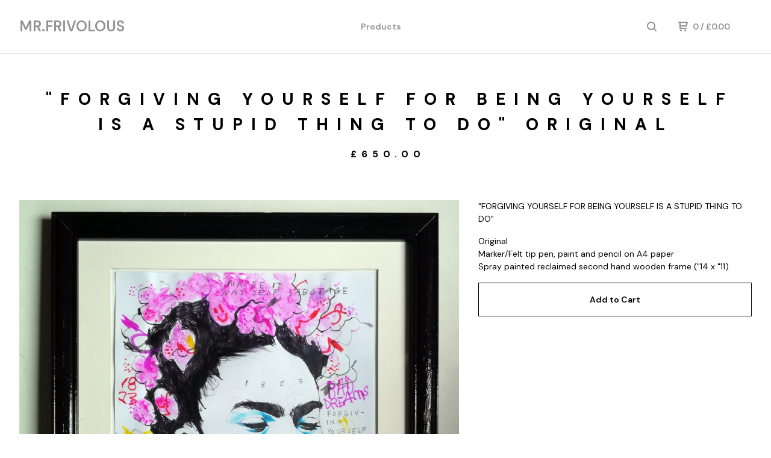

--- FILE ---
content_type: text/html; charset=utf-8
request_url: https://mrfrivolous.bigcartel.com/product/forgiving-yourself-for-being-yourself-is-a-stupid-thing-to-do-original
body_size: 4877
content:
<!DOCTYPE html>
  <head>
    <title>MR.FRIVOLOUS &mdash; "FORGIVING YOURSELF FOR BEING YOURSELF IS A STUPID THING TO DO" ORIGINAL</title>

    <meta charset="utf-8">
    <meta name="description" content="&quot;FORGIVING YOURSELF FOR BEING YOURSELF IS A STUPID THING TO DO&quot; Original Marker/Felt tip pen, paint and pencil on A4 paper Spray painted reclaimed ...">
    <meta name="keywords" content="Prints, Originals, Sketches, Stencils, Words (Prints), Mini Prints, T-shirts, Stickers">
    <meta name="viewport" content="width=device-width, initial-scale=1.0, maximum-scale=1.0, user-scalable=no" />

    
      <meta property="og:title" content="&quot;FORGIVING YOURSELF FOR BEING YOURSELF IS A STUPID THING TO DO&quot; ORIGINAL">
      <meta property="og:type" content="product">
      <meta property="og:url" content="https://mrfrivolous.bigcartel.com/product/forgiving-yourself-for-being-yourself-is-a-stupid-thing-to-do-original">
      <meta property="og:image" content="https://assets.bigcartel.com/product_images/233457650/FK1.jpg">
      <meta property="og:site_name" content="MR.FRIVOLOUS">
    

    <link href="/theme_stylesheets/236253915/1748690645/theme.css" media="screen" rel="stylesheet" type="text/css">

    <script src="//ajax.googleapis.com/ajax/libs/jquery/1.11.3/jquery.min.js" type="text/javascript"></script>
    <script src="https://assets.bigcartel.com/theme_assets/88/1.4.0/theme.js?v=1" type="text/javascript"></script>

    <!-- Served from Big Cartel Storefront -->
<!-- Big Cartel generated meta tags -->
<meta name="generator" content="Big Cartel" />
<meta name="author" content="MR.FRIVOLOUS" />
<meta name="description" content="&quot;FORGIVING YOURSELF FOR BEING YOURSELF IS A STUPID THING TO DO&quot; Original Marker/Felt tip pen, paint and pencil on A4 paper Spray painted..." />
<meta name="referrer" content="strict-origin-when-cross-origin" />
<meta name="product_id" content="53718371" />
<meta name="product_name" content="&quot;FORGIVING YOURSELF FOR BEING YOURSELF IS A STUPID THING TO DO&quot; ORIGINAL" />
<meta name="product_permalink" content="forgiving-yourself-for-being-yourself-is-a-stupid-thing-to-do-original" />
<meta name="theme_name" content="Neat" />
<meta name="theme_version" content="1.4.0" />
<meta property="og:type" content="product" />
<meta property="og:site_name" content="MR.FRIVOLOUS" />
<meta property="og:title" content="&quot;FORGIVING YOURSELF FOR BEING YOURSELF IS A STUPID THING TO DO&quot; ORIGINAL" />
<meta property="og:url" content="https://mrfrivolous.bigcartel.com/product/forgiving-yourself-for-being-yourself-is-a-stupid-thing-to-do-original" />
<meta property="og:description" content="&quot;FORGIVING YOURSELF FOR BEING YOURSELF IS A STUPID THING TO DO&quot; Original Marker/Felt tip pen, paint and pencil on A4 paper Spray painted..." />
<meta property="og:image" content="https://assets.bigcartel.com/product_images/233457650/FK1.jpg?auto=format&amp;fit=max&amp;h=1200&amp;w=1200" />
<meta property="og:image:secure_url" content="https://assets.bigcartel.com/product_images/233457650/FK1.jpg?auto=format&amp;fit=max&amp;h=1200&amp;w=1200" />
<meta property="og:price:amount" content="650.00" />
<meta property="og:price:currency" content="GBP" />
<meta property="og:availability" content="instock" />
<meta name="twitter:card" content="summary_large_image" />
<meta name="twitter:title" content="&quot;FORGIVING YOURSELF FOR BEING YOURSELF IS A STUPID THING TO DO&quot; ORIGINAL" />
<meta name="twitter:description" content="&quot;FORGIVING YOURSELF FOR BEING YOURSELF IS A STUPID THING TO DO&quot; Original Marker/Felt tip pen, paint and pencil on A4 paper Spray painted..." />
<meta name="twitter:image" content="https://assets.bigcartel.com/product_images/233457650/FK1.jpg?auto=format&amp;fit=max&amp;h=1200&amp;w=1200" />
<!-- end of generated meta tags -->

<!-- Big Cartel generated link tags -->
<link rel="preconnect" href="https://fonts.googleapis.com" />
<link rel="preconnect" href="https://fonts.gstatic.com" crossorigin="true" />
<link rel="stylesheet" href="//fonts.googleapis.com/css?family=DM+Sans:400,500,600,700&amp;display=swap" type="text/css" title="Google Fonts" />
<link rel="canonical" href="https://mrfrivolous.bigcartel.com/product/forgiving-yourself-for-being-yourself-is-a-stupid-thing-to-do-original" />
<link rel="alternate" href="https://mrfrivolous.bigcartel.com/products.xml" type="application/rss+xml" title="Product Feed" />
<link rel="icon" href="/favicon.svg" type="image/svg+xml" />
<link rel="icon" href="/favicon.ico" type="image/x-icon" />
<link rel="apple-touch-icon" href="/apple-touch-icon.png" />
<!-- end of generated link tags -->

<!-- Big Cartel generated structured data -->
<script type="application/ld+json">
{"@context":"https://schema.org","@type":"BreadcrumbList","itemListElement":[{"@type":"ListItem","position":1,"name":"Home","item":"https://mrfrivolous.bigcartel.com/"},{"@type":"ListItem","position":2,"name":"Products","item":"https://mrfrivolous.bigcartel.com/products"},{"@type":"ListItem","position":3,"name":"Originals","item":"https://mrfrivolous.bigcartel.com/category/originals"},{"@type":"ListItem","position":4,"name":"\"FORGIVING YOURSELF FOR BEING YOURSELF IS A STUPID THING TO DO\" ORIGINAL","item":"https://mrfrivolous.bigcartel.com/product/forgiving-yourself-for-being-yourself-is-a-stupid-thing-to-do-original"}]}
</script>
<script type="application/ld+json">
{"@context":"https://schema.org/","@type":"Product","name":"\"FORGIVING YOURSELF FOR BEING YOURSELF IS A STUPID THING TO DO\" ORIGINAL","url":"https://mrfrivolous.bigcartel.com/product/forgiving-yourself-for-being-yourself-is-a-stupid-thing-to-do-original","description":"\u0026quot;FORGIVING YOURSELF FOR BEING YOURSELF IS A STUPID THING TO DO\u0026quot;\n\nOriginal\nMarker/Felt tip pen, paint and pencil on A4 paper\nSpray painted reclaimed second hand wooden frame (\u0026quot;14 x \u0026quot;11)","sku":"53718371","image":["https://assets.bigcartel.com/product_images/233457650/FK1.jpg?auto=format\u0026fit=max\u0026h=1200\u0026w=1200","https://assets.bigcartel.com/product_images/233457668/FK+2.jpg?auto=format\u0026fit=max\u0026h=1200\u0026w=1200","https://assets.bigcartel.com/product_images/233457698/FK+3.jpg?auto=format\u0026fit=max\u0026h=1200\u0026w=1200","https://assets.bigcartel.com/product_images/233457707/FK+4.jpg?auto=format\u0026fit=max\u0026h=1200\u0026w=1200","https://assets.bigcartel.com/product_images/233457713/FK+5.jpg?auto=format\u0026fit=max\u0026h=1200\u0026w=1200"],"brand":{"@type":"Brand","name":"MR.FRIVOLOUS"},"offers":[{"@type":"Offer","name":"\"FORGIVING YOURSELF FOR BEING YOURSELF IS A STUPID THING TO DO\" ORIGINAL","url":"https://mrfrivolous.bigcartel.com/product/forgiving-yourself-for-being-yourself-is-a-stupid-thing-to-do-original","sku":"194854544","price":"650.0","priceCurrency":"GBP","priceValidUntil":"2027-01-30","availability":"https://schema.org/InStock","itemCondition":"NewCondition","additionalProperty":[{"@type":"PropertyValue","propertyID":"item_group_id","value":"53718371"}],"shippingDetails":[{"@type":"OfferShippingDetails","shippingDestination":{"@type":"DefinedRegion","addressCountry":"AT"},"shippingRate":{"@type":"MonetaryAmount","value":"10.0","currency":"GBP"}},{"@type":"OfferShippingDetails","shippingDestination":{"@type":"DefinedRegion","addressCountry":"AU"},"shippingRate":{"@type":"MonetaryAmount","value":"10.0","currency":"GBP"}},{"@type":"OfferShippingDetails","shippingDestination":{"@type":"DefinedRegion","addressCountry":"BE"},"shippingRate":{"@type":"MonetaryAmount","value":"10.0","currency":"GBP"}},{"@type":"OfferShippingDetails","shippingDestination":{"@type":"DefinedRegion","addressCountry":"BR"},"shippingRate":{"@type":"MonetaryAmount","value":"10.0","currency":"GBP"}},{"@type":"OfferShippingDetails","shippingDestination":{"@type":"DefinedRegion","addressCountry":"CA"},"shippingRate":{"@type":"MonetaryAmount","value":"10.0","currency":"GBP"}},{"@type":"OfferShippingDetails","shippingDestination":{"@type":"DefinedRegion","addressCountry":"CH"},"shippingRate":{"@type":"MonetaryAmount","value":"10.0","currency":"GBP"}},{"@type":"OfferShippingDetails","shippingDestination":{"@type":"DefinedRegion","addressCountry":"CZ"},"shippingRate":{"@type":"MonetaryAmount","value":"10.0","currency":"GBP"}},{"@type":"OfferShippingDetails","shippingDestination":{"@type":"DefinedRegion","addressCountry":"DE"},"shippingRate":{"@type":"MonetaryAmount","value":"10.0","currency":"GBP"}},{"@type":"OfferShippingDetails","shippingDestination":{"@type":"DefinedRegion","addressCountry":"DK"},"shippingRate":{"@type":"MonetaryAmount","value":"10.0","currency":"GBP"}},{"@type":"OfferShippingDetails","shippingDestination":{"@type":"DefinedRegion","addressCountry":"ES"},"shippingRate":{"@type":"MonetaryAmount","value":"10.0","currency":"GBP"}},{"@type":"OfferShippingDetails","shippingDestination":{"@type":"DefinedRegion","addressCountry":"FI"},"shippingRate":{"@type":"MonetaryAmount","value":"10.0","currency":"GBP"}},{"@type":"OfferShippingDetails","shippingDestination":{"@type":"DefinedRegion","addressCountry":"FR"},"shippingRate":{"@type":"MonetaryAmount","value":"10.0","currency":"GBP"}},{"@type":"OfferShippingDetails","shippingDestination":{"@type":"DefinedRegion","addressCountry":"GB"},"shippingRate":{"@type":"MonetaryAmount","value":"10.0","currency":"GBP"}},{"@type":"OfferShippingDetails","shippingDestination":{"@type":"DefinedRegion","addressCountry":"GR"},"shippingRate":{"@type":"MonetaryAmount","value":"10.0","currency":"GBP"}},{"@type":"OfferShippingDetails","shippingDestination":{"@type":"DefinedRegion","addressCountry":"HU"},"shippingRate":{"@type":"MonetaryAmount","value":"10.0","currency":"GBP"}},{"@type":"OfferShippingDetails","shippingDestination":{"@type":"DefinedRegion","addressCountry":"IE"},"shippingRate":{"@type":"MonetaryAmount","value":"10.0","currency":"GBP"}},{"@type":"OfferShippingDetails","shippingDestination":{"@type":"DefinedRegion","addressCountry":"IL"},"shippingRate":{"@type":"MonetaryAmount","value":"10.0","currency":"GBP"}},{"@type":"OfferShippingDetails","shippingDestination":{"@type":"DefinedRegion","addressCountry":"IN"},"shippingRate":{"@type":"MonetaryAmount","value":"10.0","currency":"GBP"}},{"@type":"OfferShippingDetails","shippingDestination":{"@type":"DefinedRegion","addressCountry":"IT"},"shippingRate":{"@type":"MonetaryAmount","value":"10.0","currency":"GBP"}},{"@type":"OfferShippingDetails","shippingDestination":{"@type":"DefinedRegion","addressCountry":"JP"},"shippingRate":{"@type":"MonetaryAmount","value":"10.0","currency":"GBP"}},{"@type":"OfferShippingDetails","shippingDestination":{"@type":"DefinedRegion","addressCountry":"KR"},"shippingRate":{"@type":"MonetaryAmount","value":"10.0","currency":"GBP"}},{"@type":"OfferShippingDetails","shippingDestination":{"@type":"DefinedRegion","addressCountry":"NL"},"shippingRate":{"@type":"MonetaryAmount","value":"10.0","currency":"GBP"}},{"@type":"OfferShippingDetails","shippingDestination":{"@type":"DefinedRegion","addressCountry":"NO"},"shippingRate":{"@type":"MonetaryAmount","value":"10.0","currency":"GBP"}},{"@type":"OfferShippingDetails","shippingDestination":{"@type":"DefinedRegion","addressCountry":"NZ"},"shippingRate":{"@type":"MonetaryAmount","value":"10.0","currency":"GBP"}},{"@type":"OfferShippingDetails","shippingDestination":{"@type":"DefinedRegion","addressCountry":"PL"},"shippingRate":{"@type":"MonetaryAmount","value":"10.0","currency":"GBP"}},{"@type":"OfferShippingDetails","shippingDestination":{"@type":"DefinedRegion","addressCountry":"PT"},"shippingRate":{"@type":"MonetaryAmount","value":"10.0","currency":"GBP"}},{"@type":"OfferShippingDetails","shippingDestination":{"@type":"DefinedRegion","addressCountry":"RO"},"shippingRate":{"@type":"MonetaryAmount","value":"10.0","currency":"GBP"}},{"@type":"OfferShippingDetails","shippingDestination":{"@type":"DefinedRegion","addressCountry":"SE"},"shippingRate":{"@type":"MonetaryAmount","value":"10.0","currency":"GBP"}},{"@type":"OfferShippingDetails","shippingDestination":{"@type":"DefinedRegion","addressCountry":"SK"},"shippingRate":{"@type":"MonetaryAmount","value":"10.0","currency":"GBP"}},{"@type":"OfferShippingDetails","shippingDestination":{"@type":"DefinedRegion","addressCountry":"US"},"shippingRate":{"@type":"MonetaryAmount","value":"10.0","currency":"GBP"}}]}]}
</script>

<!-- end of generated structured data -->

<script>
  window.bigcartel = window.bigcartel || {};
  window.bigcartel = {
    ...window.bigcartel,
    ...{"account":{"id":3887320,"host":"mrfrivolous.bigcartel.com","bc_host":"mrfrivolous.bigcartel.com","currency":"GBP","country":{"code":"GB","name":"United Kingdom"}},"theme":{"name":"Neat","version":"1.4.0","colors":{"link_text_color":"#000000","link_hover_color":"#B7B6B6","background_color":"#FFFFFF","button_background_color":"#F8F8F8","button_text_color":"#141415","primary_text_color":"#000000","button_hover_background_color":"#B7B6B6"}},"checkout":{"payments_enabled":true,"paypal_merchant_id":"MQYTEMGF4J628"},"product":{"id":53718371,"name":"\"FORGIVING YOURSELF FOR BEING YOURSELF IS A STUPID THING TO DO\" ORIGINAL","permalink":"forgiving-yourself-for-being-yourself-is-a-stupid-thing-to-do-original","position":25,"url":"/product/forgiving-yourself-for-being-yourself-is-a-stupid-thing-to-do-original","status":"active","created_at":"2019-03-06T13:44:23.000Z","has_password_protection":false,"images":[{"url":"https://assets.bigcartel.com/product_images/233457650/FK1.jpg?auto=format\u0026fit=max\u0026h=1000\u0026w=1000","width":900,"height":1037},{"url":"https://assets.bigcartel.com/product_images/233457668/FK+2.jpg?auto=format\u0026fit=max\u0026h=1000\u0026w=1000","width":900,"height":675},{"url":"https://assets.bigcartel.com/product_images/233457698/FK+3.jpg?auto=format\u0026fit=max\u0026h=1000\u0026w=1000","width":900,"height":675},{"url":"https://assets.bigcartel.com/product_images/233457707/FK+4.jpg?auto=format\u0026fit=max\u0026h=1000\u0026w=1000","width":900,"height":675},{"url":"https://assets.bigcartel.com/product_images/233457713/FK+5.jpg?auto=format\u0026fit=max\u0026h=1000\u0026w=1000","width":900,"height":1200}],"price":650.0,"default_price":650.0,"tax":0.0,"on_sale":false,"description":"\"FORGIVING YOURSELF FOR BEING YOURSELF IS A STUPID THING TO DO\"\r\n\r\nOriginal\r\nMarker/Felt tip pen, paint and pencil on A4 paper\r\nSpray painted reclaimed second hand wooden frame (\"14 x \"11)","has_option_groups":false,"options":[{"id":194854544,"name":"\"FORGIVING YOURSELF FOR BEING YOURSELF IS A STUPID THING TO DO\" ORIGINAL","price":650.0,"sold_out":false,"has_custom_price":false,"option_group_values":[]}],"artists":[],"categories":[{"id":13717999,"name":"Originals","permalink":"originals","url":"/category/originals"}],"option_groups":[],"shipping":[{"amount_alone":10.0,"amount_with_others":5.0}]},"page":{"type":"product"}}
  }
</script>
<script async src="https://www.paypal.com/sdk/js?client-id=AbPSFDwkxJ_Pxau-Ek8nKIMWIanP8jhAdSXX5MbFoCq_VkpAHX7DZEbfTARicVRWOVUgeUt44lu7oHF-&merchant-id=MQYTEMGF4J628&currency=GBP&components=messages,buttons" data-partner-attribution-id="BigCartel_SP_PPCP" data-namespace="PayPalSDK"></script>
<style type="text/css">.bc-product-video-embed { width: 100%; max-width: 640px; margin: 0 auto 1rem; } .bc-product-video-embed iframe { aspect-ratio: 16 / 9; width: 100%; border: 0; }</style>
<script type="text/javascript">
  var _bcaq = _bcaq || [];
  _bcaq.push(['_setUrl','stats1.bigcartel.com']);_bcaq.push(['_trackVisit','3887320']);_bcaq.push(['_trackProduct','53718371','3887320']);
  (function() {
    var bca = document.createElement('script'); bca.type = 'text/javascript'; bca.async = true;
    bca.src = '/stats.min.js';
    var s = document.getElementsByTagName('script')[0]; s.parentNode.insertBefore(bca, s);
  })();
</script>
<script src="/assets/currency-formatter-e6d2ec3fd19a4c813ec8b993b852eccecac4da727de1c7e1ecbf0a335278e93a.js"></script>
  
<style></style>
</head>

  <body id="product" class="theme">
  <div class="wrap">
	    <header class="page">
      <div class="logo text">
        <a href="/" title="MR.FRIVOLOUS">
          
          MR.FRIVOLOUS
          
        </a>
      </div>
      <nav class="sections">
        <ul class="navigation">
          <li><a href="/products" title="Products">Products</a></li>
          
        </ul>
      </nav>
      <nav class="utility">
        <ul>
          
            <li>
              <a href="#search">
                <svg xmlns="http://www.w3.org/2000/svg" width="16" height="16" viewBox="0 0 16 16"><path d="M15.707 14.293l-3.112-3.092-.006-.004c.882-1.197 1.411-2.597 1.411-4.197 0-3.859-3.141-7-7-7s-7 3.1-7 7 3.141 7 7 7c1.575 0 3.025-.529 4.196-1.41v.006l3.093 3.111c.199.193.411.293.711.293s.512-.098.707-.293c.391-.407.393-1.007-.007-1.414zm-8.707-2.293c-2.757 0-5-2.243-5-5s2.243-5 5-5 5 2.2 5 5-2.243 5-5 5z"/></svg>
              </a>
            </li>
          
          <li class="cart">
            <a href="/cart">
              <svg xmlns="http://www.w3.org/2000/svg" width="16" height="16" viewBox="0 0 16 16"><path d="M15.202 0h-14.188c-.561 0-1.014.4-1.014 1s.453 1 1 1h1v9c0 .6.5 1 1 1h10c.56 0 1-.447 1-1s-.44-1-1-1h-9v-2h9.175c.56 0 1.124-.435 1.259-.97l1.536-6.06c.136-.57-.17-.97-.77-.97zm-2.596 6h-8.606v-4h9.397l-.791 4z"/><circle cx="4.5" cy="14.5" r="1.5"/><circle cx="11.5" cy="14.5" r="1.5"/></svg>
              0 <span class="desktop">/ <span class="currency_sign">&pound;</span>0.00</span>
            </a>
          </li>
          <li>
            <a href="#nav" class="nav_trigger mobile">
              <svg xmlns="http://www.w3.org/2000/svg" width="16" height="10" viewBox="0 0 16 10"><path d="M15.5 0h-15c-.276 0-.5.2-.5.5v1c0 .3.2.5.5.5h15c.276 0 .5-.2.5-.5v-1c0-.3-.2-.5-.5-.5zM15.5 4h-15c-.276 0-.5.2-.5.5v1c0 .3.2.5.5.5h15c.276 0 .5-.2.5-.5v-1c0-.3-.2-.5-.5-.5zM15.5 8h-15c-.276 0-.5.2-.5.5v1c0 .3.2.5.5.5h15c.276 0 .5-.224.5-.5v-1c0-.3-.2-.5-.5-.5z"/></svg>
            </a>
          </li>
        </ul>
      </nav>
    </header>

    <div class="mobile_nav">
  		<a href="#" class="close_nav">
  			<svg xmlns="http://www.w3.org/2000/svg" width="15" height="15" viewBox="0 0 10 10"><path d="M7.924 6.51l-2.474-2.475 2.475-2.475c.196-.195.196-.512 0-.707l-.708-.753c-.195-.195-.512-.195-.707 0l-2.474 2.521-2.475-2.475c-.195-.195-.512-.195-.707 0l-.707.754c-.196.195-.196.5 0 .707l2.475 2.475-2.475 2.428c-.196.195-.196.5 0 .707l.707.7c.195.2.5.2.7 0l2.475-2.475 2.481 2.482c.195.2.5.2.7 0l.707-.707c.204-.217.183-.517-.017-.707z"/></svg>
  		</a>
  		<ul>
  		  <li><a href="/products" title="Products">Products</a></li>
  		  
  		  <li><a href="/contact" title="Contact">Contact</a></li>
  		</ul>
	  </div>
    
      <section class="content">
  <h1>"FORGIVING YOURSELF FOR BEING YOURSELF IS A STUPID THING TO DO" ORIGINAL</h1>

  
  <h4><span class="currency_sign">&pound;</span>650.00</em></h4>
  

  <section class="product_image ">
    <div class="default_image">
      
        <img src="https://assets.bigcartel.com/product_images/233457650/FK1.jpg?auto=format&fit=max&w=1000" alt="Image of &quot;FORGIVING YOURSELF FOR BEING YOURSELF IS A STUPID THING TO DO&quot; ORIGINAL" class="primary_image">
      
    </div>
    
  </section>

  <section class="product_description">
    
      <p>"FORGIVING YOURSELF FOR BEING YOURSELF IS A STUPID THING TO DO"</p>
<p>Original
<br />Marker/Felt tip pen, paint and pencil on A4 paper
<br />Spray painted reclaimed second hand wooden frame ("14 x "11)</p>
    

    
    
    
	    
	    <form method="post" action="/cart">
	      
	        <input type="hidden" name="cart[add][id]" id="option" value="194854544" />
	      
	      <button name="submit" type="submit" title="Add to Cart">Add to Cart</button>
	    </form>
    

    

  </section>
</section>


  <section class="product_photos">
    
      <img class="product_photo" src="https://assets.bigcartel.com/product_images/233457668/FK+2.jpg?auto=format&fit=max&w=1500" alt="Image of &quot;FORGIVING YOURSELF FOR BEING YOURSELF IS A STUPID THING TO DO&quot; ORIGINAL">
    
      <img class="product_photo" src="https://assets.bigcartel.com/product_images/233457698/FK+3.jpg?auto=format&fit=max&w=1500" alt="Image of &quot;FORGIVING YOURSELF FOR BEING YOURSELF IS A STUPID THING TO DO&quot; ORIGINAL">
    
      <img class="product_photo" src="https://assets.bigcartel.com/product_images/233457707/FK+4.jpg?auto=format&fit=max&w=1500" alt="Image of &quot;FORGIVING YOURSELF FOR BEING YOURSELF IS A STUPID THING TO DO&quot; ORIGINAL">
    
      <img class="product_photo" src="https://assets.bigcartel.com/product_images/233457713/FK+5.jpg?auto=format&fit=max&w=1500" alt="Image of &quot;FORGIVING YOURSELF FOR BEING YOURSELF IS A STUPID THING TO DO&quot; ORIGINAL">
    
  </section>

    

    <footer>
      <nav class="footernav">
        <ul>
          <li><a href="/" title="MR.FRIVOLOUS">Home</a></li>
          
          <li><a href="/contact" title="Contact">Contact</a></li>
          
            <li><a href="http://www.mrfrivolous.com">Back to site</a></li>
          
        </ul>
      </nav>
  	  
      <cite><span class="badge"><a href="https://www.bigcartel.com/?utm_source=bigcartel&utm_medium=storefront&utm_campaign=3887320&utm_term=mrfrivolous" data-bc-hook="attribution" rel="nofollow">Powered by Big Cartel</a></span></cite>
    </footer>

    
      <form action="/products" method="get" class="search">
        <input type="text" name="search" id="search" placeholder="Search products...">
		<a href="#" class="close_search">
			<svg xmlns="http://www.w3.org/2000/svg" width="15" height="15" viewBox="0 0 10 10"><path d="M7.924 6.51l-2.474-2.475 2.475-2.475c.196-.195.196-.512 0-.707l-.708-.753c-.195-.195-.512-.195-.707 0l-2.474 2.521-2.475-2.475c-.195-.195-.512-.195-.707 0l-.707.754c-.196.195-.196.5 0 .707l2.475 2.475-2.475 2.428c-.196.195-.196.5 0 .707l.707.7c.195.2.5.2.7 0l2.475-2.475 2.481 2.482c.195.2.5.2.7 0l.707-.707c.204-.217.183-.517-.017-.707z"/></svg>
		</a>
      </form>
    
  </div>
  <script>
    $(function() {
  		if ($('.slides-container').length) { 
  			$('.slideshow').superslides({
  				hashchange: false,
  				pagination:false,
  				play: 6000
  			});
  		}
    });
  </script>


<script defer src="https://static.cloudflareinsights.com/beacon.min.js/vcd15cbe7772f49c399c6a5babf22c1241717689176015" integrity="sha512-ZpsOmlRQV6y907TI0dKBHq9Md29nnaEIPlkf84rnaERnq6zvWvPUqr2ft8M1aS28oN72PdrCzSjY4U6VaAw1EQ==" data-cf-beacon='{"rayId":"9c6237e80fedf3c9","version":"2025.9.1","serverTiming":{"name":{"cfExtPri":true,"cfEdge":true,"cfOrigin":true,"cfL4":true,"cfSpeedBrain":true,"cfCacheStatus":true}},"token":"44d6648085c9451aa740849b0372227e","b":1}' crossorigin="anonymous"></script>
</body>
</html>

--- FILE ---
content_type: application/javascript
request_url: https://assets.bigcartel.com/theme_assets/88/1.4.0/theme.js?v=1
body_size: 16588
content:
/*
jquery.animate-enhanced plugin v1.02
---
http://github.com/benbarnett/jQuery-Animate-Enhanced
http://benbarnett.net
@benpbarnett
*/
function isIE(){var e=-1;if(navigator.appName=="Microsoft Internet Explorer"){var t=navigator.userAgent,n=new RegExp("MSIE ([0-9]{1,}[.0-9]{0,})");n.exec(t)!=null&&(e=parseFloat(RegExp.$1))}else if(navigator.appName=="Netscape"){var t=navigator.userAgent,n=new RegExp("Trident/.*rv:([0-9]{1,}[.0-9]{0,})");n.exec(t)!=null&&(e=parseFloat(RegExp.$1))}return e==-1?!1:!0}(function(e,t,n){function r(e,t,n,r,i,s,o,u,a){var f=!1;o=!0===o&&!0===u,t=t||{},t.original||(t.original={},f=!0),t.properties=t.properties||{},t.secondary=t.secondary||{},u=t.meta;for(var c=t.original,h=t.properties,p=t.secondary,d=l.length-1;0<=d;d--){var v=l[d]+"transition-property",m=l[d]+"transition-duration",g=l[d]+"transition-timing-function";n=o?l[d]+"transform":n,f&&(c[v]=e.css(v)||"",c[m]=e.css(m)||"",c[g]=e.css(g)||""),p[n]=o?!0===a||!0===w&&!1!==a&&b?"translate3d("+u.left+"px, "+u.top+"px, 0)":"translate("+u.left+"px,"+u.top+"px)":s,h[v]=(h[v]?h[v]+",":"")+n,h[m]=(h[m]?h[m]+",":"")+r+"ms",h[g]=(h[g]?h[g]+",":"")+i}return t}function i(e){for(var t in e)return!1;return!0}function s(e){e=e.toUpperCase();var t={LI:"list-item",TR:"table-row",TD:"table-cell",TH:"table-cell",CAPTION:"table-caption",COL:"table-column",COLGROUP:"table-column-group",TFOOT:"table-footer-group",THEAD:"table-header-group",TBODY:"table-row-group"};return"string"==typeof t[e]?t[e]:"block"}function o(e){return parseFloat(e.replace(e.match(/\D+$/),""))}function u(e){var t=!0;return e.each(function(e,n){return t=t&&n.ownerDocument}),t}var a="top right bottom left opacity height width".split(" "),f=["top","right","bottom","left"],l=["-webkit-","-moz-","-o-",""],c=["avoidTransforms","useTranslate3d","leaveTransforms"],h=/^([+-]=)?([\d+-.]+)(.*)$/,p=/([A-Z])/g,d={secondary:{},meta:{top:0,right:0,bottom:0,left:0}},v=null,m=!1,g=(document.body||document.documentElement).style,y=void 0!==g.WebkitTransition||void 0!==g.MozTransition||void 0!==g.OTransition||void 0!==g.transition,b="WebKitCSSMatrix"in window&&"m11"in new WebKitCSSMatrix,w=b;e.expr&&e.expr.filters&&(v=e.expr.filters.animated,e.expr.filters.animated=function(t){return e(t).data("events")&&e(t).data("events")["webkitTransitionEnd oTransitionEnd transitionend"]?!0:v.call(this,t)}),e.extend({toggle3DByDefault:function(){return w=!w},toggleDisabledByDefault:function(){return m=!m},setDisabledByDefault:function(e){return m=e}}),e.fn.translation=function(){if(!this[0])return null;var e=window.getComputedStyle(this[0],null),t={x:0,y:0};if(e)for(var n=l.length-1;0<=n;n--){var r=e.getPropertyValue(l[n]+"transform");if(r&&/matrix/i.test(r)){e=r.replace(/^matrix\(/i,"").split(/, |\)$/g),t={x:parseInt(e[4],10),y:parseInt(e[5],10)};break}}return t},e.fn.animate=function(n,p,v,g){n=n||{};var b="undefined"==typeof n.bottom&&"undefined"==typeof n.right,w=e.speed(p,v,g),E=this,x=0,N=function(){x--,0===x&&"function"==typeof w.complete&&w.complete.apply(E,arguments)},k;if(!(k=!0===("undefined"!=typeof n.avoidCSSTransitions?n.avoidCSSTransitions:m))&&!(k=!y)&&!(k=i(n))){var L;e:{for(L in n)if(("width"==L||"height"==L)&&("show"==n[L]||"hide"==n[L]||"toggle"==n[L])){L=!0;break e}L=!1}k=L||0>=w.duration}return k?t.apply(this,arguments):this[!0===w.queue?"queue":"each"](function(){var p=e(this),v=e.extend({},w),m=function(t){var r=p.data("jQe")||{original:{}},i={};if(2==t.eventPhase){if(!0!==n.leaveTransforms){for(t=l.length-1;0<=t;t--)i[l[t]+"transform"]="";if(b&&"undefined"!=typeof r.meta){t=0;for(var s;s=f[t];++t)i[s]=r.meta[s+"_o"]+"px",e(this).css(s,i[s])}}p.unbind("webkitTransitionEnd oTransitionEnd transitionend").css(r.original).css(i).data("jQe",null),"hide"===n.opacity&&p.css({display:"none",opacity:""}),N.call(this)}},g={bounce:"cubic-bezier(0.0, 0.35, .5, 1.3)",linear:"linear",swing:"ease-in-out",easeInQuad:"cubic-bezier(0.550, 0.085, 0.680, 0.530)",easeInCubic:"cubic-bezier(0.550, 0.055, 0.675, 0.190)",easeInQuart:"cubic-bezier(0.895, 0.030, 0.685, 0.220)",easeInQuint:"cubic-bezier(0.755, 0.050, 0.855, 0.060)",easeInSine:"cubic-bezier(0.470, 0.000, 0.745, 0.715)",easeInExpo:"cubic-bezier(0.950, 0.050, 0.795, 0.035)",easeInCirc:"cubic-bezier(0.600, 0.040, 0.980, 0.335)",easeInBack:"cubic-bezier(0.600, -0.280, 0.735, 0.045)",easeOutQuad:"cubic-bezier(0.250, 0.460, 0.450, 0.940)",easeOutCubic:"cubic-bezier(0.215, 0.610, 0.355, 1.000)",easeOutQuart:"cubic-bezier(0.165, 0.840, 0.440, 1.000)",easeOutQuint:"cubic-bezier(0.230, 1.000, 0.320, 1.000)",easeOutSine:"cubic-bezier(0.390, 0.575, 0.565, 1.000)",easeOutExpo:"cubic-bezier(0.190, 1.000, 0.220, 1.000)",easeOutCirc:"cubic-bezier(0.075, 0.820, 0.165, 1.000)",easeOutBack:"cubic-bezier(0.175, 0.885, 0.320, 1.275)",easeInOutQuad:"cubic-bezier(0.455, 0.030, 0.515, 0.955)",easeInOutCubic:"cubic-bezier(0.645, 0.045, 0.355, 1.000)",easeInOutQuart:"cubic-bezier(0.770, 0.000, 0.175, 1.000)",easeInOutQuint:"cubic-bezier(0.860, 0.000, 0.070, 1.000)",easeInOutSine:"cubic-bezier(0.445, 0.050, 0.550, 0.950)",easeInOutExpo:"cubic-bezier(1.000, 0.000, 0.000, 1.000)",easeInOutCirc:"cubic-bezier(0.785, 0.135, 0.150, 0.860)",easeInOutBack:"cubic-bezier(0.680, -0.550, 0.265, 1.550)"},y={},g=g[v.easing||"swing"]?g[v.easing||"swing"]:v.easing||"swing",E;for(E in n)if(-1===e.inArray(E,c)){var C=-1<e.inArray(E,f),k,L=p,A=n[E],O=E,_=C&&!0!==n.avoidTransforms;if("d"==O)k=void 0;else if(u(L)){var D=h.exec(A);k="auto"===L.css(O)?0:L.css(O),k="string"==typeof k?o(k):k,"string"==typeof A&&o(A);var _=!0===_?0:k,F=L.is(":hidden"),z=L.translation();"left"==O&&(_=parseInt(k,10)+z.x),"right"==O&&(_=parseInt(k,10)+z.x),"top"==O&&(_=parseInt(k,10)+z.y),"bottom"==O&&(_=parseInt(k,10)+z.y),!D&&"show"==A?(_=1,F&&L.css({display:s(L.context.tagName),opacity:0})):!D&&"hide"==A&&(_=0),D?(L=parseFloat(D[2]),D[1]&&(L=("-="===D[1]?-1:1)*L+parseInt(_,10)),k=L):k=_}else k=void 0;D=E,L=k,A=p,u(A)?(O=-1<e.inArray(D,a),("width"==D||"height"==D||"opacity"==D)&&parseFloat(L)===parseFloat(A.css(D))&&(O=!1),D=O):D=!1;if(D){var D=p,L=E,A=v.duration,O=g,C=C&&!0!==n.avoidTransforms,_=b,F=n.useTranslate3d,z=(z=D.data("jQe"))&&!i(z)?z:e.extend(!0,{},d),X=k;if(-1<e.inArray(L,f)){var V=z.meta,$=o(D.css(L))||0,K=L+"_o",X=k-$;V[L]=X,V[K]="auto"==D.css(L)?0+X:$+X||0,z.meta=V,_&&0===X&&(X=0-V[K],V[L]=X,V[K]=0)}D.data("jQe",r(D,z,L,A,O,X,C,_,F))}else y[E]=n[E]}p.unbind("webkitTransitionEnd oTransitionEnd transitionend");if((E=p.data("jQe"))&&!i(E)&&!i(E.secondary)){x++,p.css(E.properties);var Q=E.secondary;setTimeout(function(){p.bind("webkitTransitionEnd oTransitionEnd transitionend",m).css(Q)})}else v.queue=!1;return i(y)||(x++,t.apply(p,[y,{duration:v.duration,easing:e.easing[v.easing]?v.easing:e.easing.swing?"swing":"linear",complete:N,queue:v.queue}])),!0})},e.fn.animate.defaults={},e.fn.stop=function(t,r,s){return y?(t&&this.queue([]),this.each(function(){var o=e(this),u=o.data("jQe");if(u&&!i(u)){var a,f={};if(r){if(f=u.secondary,!s&&void 0!==typeof u.meta.left_o||void 0!==typeof u.meta.top_o){f.left=void 0!==typeof u.meta.left_o?u.meta.left_o:"auto",f.top=void 0!==typeof u.meta.top_o?u.meta.top_o:"auto";for(a=l.length-1;0<=a;a--)f[l[a]+"transform"]=""}}else if(!i(u.secondary)){var c=window.getComputedStyle(o[0],null);if(c)for(var h in u.secondary)if(u.secondary.hasOwnProperty(h)&&(h=h.replace(p,"-$1").toLowerCase(),f[h]=c.getPropertyValue(h),!s&&/matrix/i.test(f[h]))){a=f[h].replace(/^matrix\(/i,"").split(/, |\)$/g),f.left=parseFloat(a[4])+parseFloat(o.css("left"))+"px"||"auto",f.top=parseFloat(a[5])+parseFloat(o.css("top"))+"px"||"auto";for(a=l.length-1;0<=a;a--)f[l[a]+"transform"]=""}}o.unbind("webkitTransitionEnd oTransitionEnd transitionend"),o.css(u.original).css(f).data("jQe",null)}else n.apply(o,[t,r])}),this):n.apply(this,[t,r])}})(jQuery,jQuery.fn.animate,jQuery.fn.stop),jQuery.easing.jswing=jQuery.easing.swing,jQuery.extend(jQuery.easing,{def:"easeOutQuad",swing:function(e,t,n,r,i){return jQuery.easing[jQuery.easing.def](e,t,n,r,i)},easeInQuad:function(e,t,n,r,i){return r*(t/=i)*t+n},easeOutQuad:function(e,t,n,r,i){return-r*(t/=i)*(t-2)+n},easeInOutQuad:function(e,t,n,r,i){return(t/=i/2)<1?r/2*t*t+n:-r/2*(--t*(t-2)-1)+n},easeInCubic:function(e,t,n,r,i){return r*(t/=i)*t*t+n},easeOutCubic:function(e,t,n,r,i){return r*((t=t/i-1)*t*t+1)+n},easeInOutCubic:function(e,t,n,r,i){return(t/=i/2)<1?r/2*t*t*t+n:r/2*((t-=2)*t*t+2)+n},easeInQuart:function(e,t,n,r,i){return r*(t/=i)*t*t*t+n},easeOutQuart:function(e,t,n,r,i){return-r*((t=t/i-1)*t*t*t-1)+n},easeInOutQuart:function(e,t,n,r,i){return(t/=i/2)<1?r/2*t*t*t*t+n:-r/2*((t-=2)*t*t*t-2)+n},easeInQuint:function(e,t,n,r,i){return r*(t/=i)*t*t*t*t+n},easeOutQuint:function(e,t,n,r,i){return r*((t=t/i-1)*t*t*t*t+1)+n},easeInOutQuint:function(e,t,n,r,i){return(t/=i/2)<1?r/2*t*t*t*t*t+n:r/2*((t-=2)*t*t*t*t+2)+n},easeInSine:function(e,t,n,r,i){return-r*Math.cos(t/i*(Math.PI/2))+r+n},easeOutSine:function(e,t,n,r,i){return r*Math.sin(t/i*(Math.PI/2))+n},easeInOutSine:function(e,t,n,r,i){return-r/2*(Math.cos(Math.PI*t/i)-1)+n},easeInExpo:function(e,t,n,r,i){return t==0?n:r*Math.pow(2,10*(t/i-1))+n},easeOutExpo:function(e,t,n,r,i){return t==i?n+r:r*(-Math.pow(2,-10*t/i)+1)+n},easeInOutExpo:function(e,t,n,r,i){return t==0?n:t==i?n+r:(t/=i/2)<1?r/2*Math.pow(2,10*(t-1))+n:r/2*(-Math.pow(2,-10*--t)+2)+n},easeInCirc:function(e,t,n,r,i){return-r*(Math.sqrt(1-(t/=i)*t)-1)+n},easeOutCirc:function(e,t,n,r,i){return r*Math.sqrt(1-(t=t/i-1)*t)+n},easeInOutCirc:function(e,t,n,r,i){return(t/=i/2)<1?-r/2*(Math.sqrt(1-t*t)-1)+n:r/2*(Math.sqrt(1-(t-=2)*t)+1)+n},easeInElastic:function(e,t,n,r,i){var s=1.70158,o=0,u=r;if(t==0)return n;if((t/=i)==1)return n+r;o||(o=i*.3);if(u<Math.abs(r)){u=r;var s=o/4}else var s=o/(2*Math.PI)*Math.asin(r/u);return-(u*Math.pow(2,10*(t-=1))*Math.sin((t*i-s)*2*Math.PI/o))+n},easeOutElastic:function(e,t,n,r,i){var s=1.70158,o=0,u=r;if(t==0)return n;if((t/=i)==1)return n+r;o||(o=i*.3);if(u<Math.abs(r)){u=r;var s=o/4}else var s=o/(2*Math.PI)*Math.asin(r/u);return u*Math.pow(2,-10*t)*Math.sin((t*i-s)*2*Math.PI/o)+r+n},easeInOutElastic:function(e,t,n,r,i){var s=1.70158,o=0,u=r;if(t==0)return n;if((t/=i/2)==2)return n+r;o||(o=i*.3*1.5);if(u<Math.abs(r)){u=r;var s=o/4}else var s=o/(2*Math.PI)*Math.asin(r/u);return t<1?-0.5*u*Math.pow(2,10*(t-=1))*Math.sin((t*i-s)*2*Math.PI/o)+n:u*Math.pow(2,-10*(t-=1))*Math.sin((t*i-s)*2*Math.PI/o)*.5+r+n},easeInBack:function(e,t,n,r,i,s){return s==undefined&&(s=1.70158),r*(t/=i)*t*((s+1)*t-s)+n},easeOutBack:function(e,t,n,r,i,s){return s==undefined&&(s=1.70158),r*((t=t/i-1)*t*((s+1)*t+s)+1)+n},easeInOutBack:function(e,t,n,r,i,s){return s==undefined&&(s=1.70158),(t/=i/2)<1?r/2*t*t*(((s*=1.525)+1)*t-s)+n:r/2*((t-=2)*t*(((s*=1.525)+1)*t+s)+2)+n},easeInBounce:function(e,t,n,r,i){return r-jQuery.easing.easeOutBounce(e,i-t,0,r,i)+n},easeOutBounce:function(e,t,n,r,i){return(t/=i)<1/2.75?r*7.5625*t*t+n:t<2/2.75?r*(7.5625*(t-=1.5/2.75)*t+.75)+n:t<2.5/2.75?r*(7.5625*(t-=2.25/2.75)*t+.9375)+n:r*(7.5625*(t-=2.625/2.75)*t+.984375)+n},easeInOutBounce:function(e,t,n,r,i){return t<i/2?jQuery.easing.easeInBounce(e,t*2,0,r,i)*.5+n:jQuery.easing.easeOutBounce(e,t*2-i,0,r,i)*.5+r*.5+n}}),function(e){typeof define=="function"&&define.amd?define(["jquery"],e):typeof exports=="object"?e(require("jquery")):e(window.jQuery||window.Zepto)}(function(e){var t="Close",n="BeforeClose",r="AfterClose",i="BeforeAppend",s="MarkupParse",o="Open",u="Change",a="mfp",f="."+a,l="mfp-ready",c="mfp-removing",h="mfp-prevent-close",p,d=function(){},v=!!window.jQuery,m,g=e(window),y,b,w,E,S=function(e,t){p.ev.on(a+e+f,t)},x=function(t,n,r,i){var s=document.createElement("div");return s.className="mfp-"+t,r&&(s.innerHTML=r),i?n&&n.appendChild(s):(s=e(s),n&&s.appendTo(n)),s},T=function(t,n){p.ev.triggerHandler(a+t,n),p.st.callbacks&&(t=t.charAt(0).toLowerCase()+t.slice(1),p.st.callbacks[t]&&p.st.callbacks[t].apply(p,e.isArray(n)?n:[n]))},N=function(t){if(t!==E||!p.currTemplate.closeBtn)p.currTemplate.closeBtn=e(p.st.closeMarkup.replace("%title%",p.st.tClose)),E=t;return p.currTemplate.closeBtn},C=function(){e.magnificPopup.instance||(p=new d,p.init(),e.magnificPopup.instance=p)},k=function(){var e=document.createElement("p").style,t=["ms","O","Moz","Webkit"];if(e.transition!==undefined)return!0;while(t.length)if(t.pop()+"Transition"in e)return!0;return!1};d.prototype={constructor:d,init:function(){var t=navigator.appVersion;p.isIE7=t.indexOf("MSIE 7.")!==-1,p.isIE8=t.indexOf("MSIE 8.")!==-1,p.isLowIE=p.isIE7||p.isIE8,p.isAndroid=/android/gi.test(t),p.isIOS=/iphone|ipad|ipod/gi.test(t),p.supportsTransition=k(),p.probablyMobile=p.isAndroid||p.isIOS||/(Opera Mini)|Kindle|webOS|BlackBerry|(Opera Mobi)|(Windows Phone)|IEMobile/i.test(navigator.userAgent),y=e(document),p.popupsCache={}},open:function(t){var n;if(t.isObj===!1){p.items=t.items.toArray(),p.index=0;var r=t.items,i;for(n=0;n<r.length;n++){i=r[n],i.parsed&&(i=i.el[0]);if(i===t.el[0]){p.index=n;break}}}else p.items=e.isArray(t.items)?t.items:[t.items],p.index=t.index||0;if(p.isOpen){p.updateItemHTML();return}p.types=[],w="",t.mainEl&&t.mainEl.length?p.ev=t.mainEl.eq(0):p.ev=y,t.key?(p.popupsCache[t.key]||(p.popupsCache[t.key]={}),p.currTemplate=p.popupsCache[t.key]):p.currTemplate={},p.st=e.extend(!0,{},e.magnificPopup.defaults,t),p.fixedContentPos=p.st.fixedContentPos==="auto"?!p.probablyMobile:p.st.fixedContentPos,p.st.modal&&(p.st.closeOnContentClick=!1,p.st.closeOnBgClick=!1,p.st.showCloseBtn=!1,p.st.enableEscapeKey=!1),p.bgOverlay||(p.bgOverlay=x("bg").on("click"+f,function(){p.close()}),p.wrap=x("wrap").attr("tabindex",-1).on("click"+f,function(e){p._checkIfClose(e.target)&&p.close()}),p.container=x("container",p.wrap)),p.contentContainer=x("content"),p.st.preloader&&(p.preloader=x("preloader",p.container,p.st.tLoading));var u=e.magnificPopup.modules;for(n=0;n<u.length;n++){var a=u[n];a=a.charAt(0).toUpperCase()+a.slice(1),p["init"+a].call(p)}T("BeforeOpen"),p.st.showCloseBtn&&(p.st.closeBtnInside?(S(s,function(e,t,n,r){n.close_replaceWith=N(r.type)}),w+=" mfp-close-btn-in"):p.wrap.append(N())),p.st.alignTop&&(w+=" mfp-align-top"),p.fixedContentPos?p.wrap.css({overflow:p.st.overflowY,overflowX:"hidden",overflowY:p.st.overflowY}):p.wrap.css({top:g.scrollTop(),position:"absolute"}),(p.st.fixedBgPos===!1||p.st.fixedBgPos==="auto"&&!p.fixedContentPos)&&p.bgOverlay.css({height:y.height(),position:"absolute"}),p.st.enableEscapeKey&&y.on("keyup"+f,function(e){e.keyCode===27&&p.close()}),g.on("resize"+f,function(){p.updateSize()}),p.st.closeOnContentClick||(w+=" mfp-auto-cursor"),w&&p.wrap.addClass(w);var c=p.wH=g.height(),h={};if(p.fixedContentPos&&p._hasScrollBar(c)){var d=p._getScrollbarSize();d&&(h.marginRight=d)}p.fixedContentPos&&(p.isIE7?e("body, html").css("overflow","hidden"):h.overflow="hidden");var v=p.st.mainClass;return p.isIE7&&(v+=" mfp-ie7"),v&&p._addClassToMFP(v),p.updateItemHTML(),T("BuildControls"),e("html").css(h),p.bgOverlay.add(p.wrap).prependTo(p.st.prependTo||e(document.body)),p._lastFocusedEl=document.activeElement,setTimeout(function(){p.content?(p._addClassToMFP(l),p._setFocus()):p.bgOverlay.addClass(l),y.on("focusin"+f,p._onFocusIn)},16),p.isOpen=!0,p.updateSize(c),T(o),t},close:function(){if(!p.isOpen)return;T(n),p.isOpen=!1,p.st.removalDelay&&!p.isLowIE&&p.supportsTransition?(p._addClassToMFP(c),setTimeout(function(){p._close()},p.st.removalDelay)):p._close()},_close:function(){T(t);var n=c+" "+l+" ";p.bgOverlay.detach(),p.wrap.detach(),p.container.empty(),p.st.mainClass&&(n+=p.st.mainClass+" "),p._removeClassFromMFP(n);if(p.fixedContentPos){var i={marginRight:""};p.isIE7?e("body, html").css("overflow",""):i.overflow="",e("html").css(i)}y.off("keyup"+f+" focusin"+f),p.ev.off(f),p.wrap.attr("class","mfp-wrap").removeAttr("style"),p.bgOverlay.attr("class","mfp-bg"),p.container.attr("class","mfp-container"),p.st.showCloseBtn&&(!p.st.closeBtnInside||p.currTemplate[p.currItem.type]===!0)&&p.currTemplate.closeBtn&&p.currTemplate.closeBtn.detach(),p._lastFocusedEl&&e(p._lastFocusedEl).focus(),p.currItem=null,p.content=null,p.currTemplate=null,p.prevHeight=0,T(r)},updateSize:function(e){if(p.isIOS){var t=document.documentElement.clientWidth/window.innerWidth,n=window.innerHeight*t;p.wrap.css("height",n),p.wH=n}else p.wH=e||g.height();p.fixedContentPos||p.wrap.css("height",p.wH),T("Resize")},updateItemHTML:function(){var t=p.items[p.index];p.contentContainer.detach(),p.content&&p.content.detach(),t.parsed||(t=p.parseEl(p.index));var n=t.type;T("BeforeChange",[p.currItem?p.currItem.type:"",n]),p.currItem=t;if(!p.currTemplate[n]){var r=p.st[n]?p.st[n].markup:!1;T("FirstMarkupParse",r),r?p.currTemplate[n]=e(r):p.currTemplate[n]=!0}b&&b!==t.type&&p.container.removeClass("mfp-"+b+"-holder");var i=p["get"+n.charAt(0).toUpperCase()+n.slice(1)](t,p.currTemplate[n]);p.appendContent(i,n),t.preloaded=!0,T(u,t),b=t.type,p.container.prepend(p.contentContainer),T("AfterChange")},appendContent:function(e,t){p.content=e,e?p.st.showCloseBtn&&p.st.closeBtnInside&&p.currTemplate[t]===!0?p.content.find(".mfp-close").length||p.content.append(N()):p.content=e:p.content="",T(i),p.container.addClass("mfp-"+t+"-holder"),p.contentContainer.append(p.content)},parseEl:function(t){var n=p.items[t],r;n.tagName?n={el:e(n)}:(r=n.type,n={data:n,src:n.src});if(n.el){var i=p.types;for(var s=0;s<i.length;s++)if(n.el.hasClass("mfp-"+i[s])){r=i[s];break}n.src=n.el.attr("data-mfp-src"),n.src||(n.src=n.el.attr("href"))}return n.type=r||p.st.type||"inline",n.index=t,n.parsed=!0,p.items[t]=n,T("ElementParse",n),p.items[t]},addGroup:function(e,t){var n=function(n){n.mfpEl=this,p._openClick(n,e,t)};t||(t={});var r="click.magnificPopup";t.mainEl=e,t.items?(t.isObj=!0,e.off(r).on(r,n)):(t.isObj=!1,t.delegate?e.off(r).on(r,t.delegate,n):(t.items=e,e.off(r).on(r,n)))},_openClick:function(t,n,r){var i=r.midClick!==undefined?r.midClick:e.magnificPopup.defaults.midClick;if(!i&&(t.which===2||t.ctrlKey||t.metaKey))return;var s=r.disableOn!==undefined?r.disableOn:e.magnificPopup.defaults.disableOn;if(s)if(e.isFunction(s)){if(!s.call(p))return!0}else if(g.width()<s)return!0;t.type&&(t.preventDefault(),p.isOpen&&t.stopPropagation()),r.el=e(t.mfpEl),r.delegate&&(r.items=n.find(r.delegate)),p.open(r)},updateStatus:function(e,t){if(p.preloader){m!==e&&p.container.removeClass("mfp-s-"+m),!t&&e==="loading"&&(t=p.st.tLoading);var n={status:e,text:t};T("UpdateStatus",n),e=n.status,t=n.text,p.preloader.html(t),p.preloader.find("a").on("click",function(e){e.stopImmediatePropagation()}),p.container.addClass("mfp-s-"+e),m=e}},_checkIfClose:function(t){if(e(t).hasClass(h))return;var n=p.st.closeOnContentClick,r=p.st.closeOnBgClick;if(n&&r)return!0;if(!p.content||e(t).hasClass("mfp-close")||p.preloader&&t===p.preloader[0])return!0;if(t!==p.content[0]&&!e.contains(p.content[0],t)){if(e(t).closest(".mfp-arrow").hasClass("mfp-prevent-close"))return;if(r&&e.contains(document,t))return!0}else if(n)return!0;return!1},_addClassToMFP:function(e){p.bgOverlay.addClass(e),p.wrap.addClass(e)},_removeClassFromMFP:function(e){this.bgOverlay.removeClass(e),p.wrap.removeClass(e)},_hasScrollBar:function(e){return(p.isIE7?y.height():document.body.scrollHeight)>(e||g.height())},_setFocus:function(){(p.st.focus?p.content.find(p.st.focus).eq(0):p.wrap).focus()},_onFocusIn:function(t){if(t.target!==p.wrap[0]&&!e.contains(p.wrap[0],t.target))return p._setFocus(),!1},_parseMarkup:function(t,n,r){var i;r.data&&(n=e.extend(r.data,n)),T(s,[t,n,r]),e.each(n,function(e,n){if(n===undefined||n===!1)return!0;i=e.split("_");if(i.length>1){var r=t.find(f+"-"+i[0]);if(r.length>0){var s=i[1];s==="replaceWith"?r[0]!==n[0]&&r.replaceWith(n):s==="img"?r.is("img")?r.attr("src",n):r.replaceWith('<img src="'+n+'" class="'+r.attr("class")+'" />'):r.attr(i[1],n)}}else t.find(f+"-"+e).html(n)})},_getScrollbarSize:function(){if(p.scrollbarSize===undefined){var e=document.createElement("div");e.style.cssText="width: 99px; height: 99px; overflow: scroll; position: absolute; top: -9999px;",document.body.appendChild(e),p.scrollbarSize=e.offsetWidth-e.clientWidth,document.body.removeChild(e)}return p.scrollbarSize}},e.magnificPopup={instance:null,proto:d.prototype,modules:[],open:function(t,n){return C(),t?t=e.extend(!0,{},t):t={},t.isObj=!0,t.index=n||0,this.instance.open(t)},close:function(){return e.magnificPopup.instance&&e.magnificPopup.instance.close()},registerModule:function(t,n){n.options&&(e.magnificPopup.defaults[t]=n.options),e.extend(this.proto,n.proto),this.modules.push(t)},defaults:{disableOn:0,key:null,midClick:!1,mainClass:"",preloader:!0,focus:"",closeOnContentClick:!1,closeOnBgClick:!0,closeBtnInside:!0,showCloseBtn:!0,enableEscapeKey:!0,modal:!1,alignTop:!1,removalDelay:0,prependTo:null,fixedContentPos:"auto",fixedBgPos:"auto",overflowY:"auto",closeMarkup:'<button title="%title%" type="button" class="mfp-close"><svg xmlns="http://www.w3.org/2000/svg" width="425.25" height="425.25" viewBox="646.375 172.375 425.25 425.25" enable-background="new 646.375 172.375 425.25 425.25"><path d="M892.075 385l172.462-172.462c9.45-9.45 9.45-23.625 0-33.075-9.449-9.45-23.625-9.45-33.074 0l-172.463 172.462-172.463-172.463c-9.449-9.45-23.625-9.45-33.074 0-9.45 9.45-9.45 23.625 0 33.075l172.462 172.463-172.462 172.463c-9.45 9.449-9.45 23.625 0 33.074 4.725 4.726 9.449 7.088 16.537 7.088s11.812-2.362 16.537-7.088l172.463-172.462 172.463 172.462c4.725 4.726 11.812 7.088 16.537 7.088s11.812-2.362 16.537-7.088c9.45-9.449 9.45-23.625 0-33.074l-172.462-172.463z"/></svg></button>',tClose:"Close (Esc)",tLoading:"Loading..."}},e.fn.magnificPopup=function(t){C();var n=e(this);if(typeof t=="string")if(t==="open"){var r,i=v?n.data("magnificPopup"):n[0].magnificPopup,s=parseInt(arguments[1],10)||0;i.items?r=i.items[s]:(r=n,i.delegate&&(r=r.find(i.delegate)),r=r.eq(s)),p._openClick({mfpEl:r},n,i)}else p.isOpen&&p[t].apply(p,Array.prototype.slice.call(arguments,1));else t=e.extend(!0,{},t),v?n.data("magnificPopup",t):n[0].magnificPopup=t,p.addGroup(n,t);return n};var L="inline",A,O,M,_=function(){M&&(O.after(M.addClass(A)).detach(),M=null)};e.magnificPopup.registerModule(L,{options:{hiddenClass:"hide",markup:"",tNotFound:"Content not found"},proto:{initInline:function(){p.types.push(L),S(t+"."+L,function(){_()})},getInline:function(t,n){_();if(t.src){var r=p.st.inline,i=e(t.src);if(i.length){var s=i[0].parentNode;s&&s.tagName&&(O||(A=r.hiddenClass,O=x(A),A="mfp-"+A),M=i.after(O).detach().removeClass(A)),p.updateStatus("ready")}else p.updateStatus("error",r.tNotFound),i=e("<div>");return t.inlineElement=i,i}return p.updateStatus("ready"),p._parseMarkup(n,{},t),n}}});var D="ajax",P,H=function(){P&&e(document.body).removeClass(P)},B=function(){H(),p.req&&p.req.abort()};e.magnificPopup.registerModule(D,{options:{settings:null,cursor:"mfp-ajax-cur",tError:'<a href="%url%">The content</a> could not be loaded.'},proto:{initAjax:function(){p.types.push(D),P=p.st.ajax.cursor,S(t+"."+D,B),S("BeforeChange."+D,B)},getAjax:function(t){P&&e(document.body).addClass(P),p.updateStatus("loading");var n=e.extend({url:t.src,success:function(n,r,i){var s={data:n,xhr:i};T("ParseAjax",s),p.appendContent(e(s.data),D),t.finished=!0,H(),p._setFocus(),setTimeout(function(){p.wrap.addClass(l)},16),p.updateStatus("ready"),T("AjaxContentAdded")},error:function(){H(),t.finished=t.loadError=!0,p.updateStatus("error",p.st.ajax.tError.replace("%url%",t.src))}},p.st.ajax.settings);return p.req=e.ajax(n),""}}});var j,F=function(t){if(t.data&&t.data.title!==undefined)return t.data.title;var n=p.st.image.titleSrc;if(n){if(e.isFunction(n))return n.call(p,t);if(t.el)return t.el.attr(n)||""}return""};e.magnificPopup.registerModule("image",{options:{markup:'<div class="mfp-figure"><div class="mfp-bottom-bar"><div class="mfp-title"></div><div class="mfp-counter"></div></div><div class="mfp-close"></div><figure><div class="mfp-img"></div></figure></div>',cursor:"mfp-zoom-out-cur",titleSrc:"title",verticalFit:!0,tError:'<a href="%url%">The image</a> could not be loaded.'},proto:{initImage:function(){var n=p.st.image,r=".image";p.types.push("image"),S(o+r,function(){p.currItem.type==="image"&&n.cursor&&e(document.body).addClass(n.cursor)}),S(t+r,function(){n.cursor&&e(document.body).removeClass(n.cursor),g.off("resize"+f)}),S("Resize"+r,p.resizeImage),p.isLowIE&&S("AfterChange",p.resizeImage)},resizeImage:function(){var e=p.currItem;if(!e||!e.img)return;if(p.st.image.verticalFit){var t=0;p.isLowIE&&(t=parseInt(e.img.css("padding-top"),10)+parseInt(e.img.css("padding-bottom"),10)),e.img.css("max-height",p.wH-t)}},_onImageHasSize:function(e){e.img&&(e.hasSize=!0,j&&clearInterval(j),e.isCheckingImgSize=!1,T("ImageHasSize",e),e.imgHidden&&(p.content&&p.content.removeClass("mfp-loading"),e.imgHidden=!1))},findImageSize:function(e){var t=0,n=e.img[0],r=function(i){j&&clearInterval(j),j=setInterval(function(){if(n.naturalWidth>0){p._onImageHasSize(e);return}t>200&&clearInterval(j),t++,t===3?r(10):t===40?r(50):t===100&&r(500)},i)};r(1)},getImage:function(t,n){var r=0,i=function(){t&&(t.img[0].complete?(t.img.off(".mfploader"),t===p.currItem&&(p._onImageHasSize(t),p.updateStatus("ready")),t.hasSize=!0,t.loaded=!0,T("ImageLoadComplete")):(r++,r<200?setTimeout(i,100):s()))},s=function(){t&&(t.img.off(".mfploader"),t===p.currItem&&(p._onImageHasSize(t),p.updateStatus("error",o.tError.replace("%url%",t.src))),t.hasSize=!0,t.loaded=!0,t.loadError=!0)},o=p.st.image,u=n.find(".mfp-img");if(u.length){var a=document.createElement("img");a.className="mfp-img",t.el&&t.el.find("img").length&&(a.alt=t.el.find("img").attr("alt")),t.img=e(a).on("load.mfploader",i).on("error.mfploader",s),a.src=t.src,u.is("img")&&(t.img=t.img.clone()),a=t.img[0],a.naturalWidth>0?t.hasSize=!0:a.width||(t.hasSize=!1)}return p._parseMarkup(n,{title:F(t),img_replaceWith:t.img},t),p.resizeImage(),t.hasSize?(j&&clearInterval(j),t.loadError?(n.addClass("mfp-loading"),p.updateStatus("error",o.tError.replace("%url%",t.src))):(n.removeClass("mfp-loading"),p.updateStatus("ready")),n):(p.updateStatus("loading"),t.loading=!0,t.hasSize||(t.imgHidden=!0,n.addClass("mfp-loading"),p.findImageSize(t)),n)}}});var I,q=function(){return I===undefined&&(I=document.createElement("p").style.MozTransform!==undefined),I};e.magnificPopup.registerModule("zoom",{options:{enabled:!1,easing:"ease-in-out",duration:300,opener:function(e){return e.is("img")?e:e.find("img")}},proto:{initZoom:function(){var e=p.st.zoom,r=".zoom",i;if(!e.enabled||!p.supportsTransition)return;var s=e.duration,o=function(t){var n=t.clone().removeAttr("style").removeAttr("class").addClass("mfp-animated-image"),r="all "+e.duration/1e3+"s "+e.easing,i={position:"fixed",zIndex:9999,left:0,top:0,"-webkit-backface-visibility":"hidden"},s="transition";return i["-webkit-"+s]=i["-moz-"+s]=i["-o-"+s]=i[s]=r,n.css(i),n},u=function(){p.content.css("visibility","visible")},a,f;S("BuildControls"+r,function(){if(p._allowZoom()){clearTimeout(a),p.content.css("visibility","hidden"),i=p._getItemToZoom();if(!i){u();return}f=o(i),f.css(p._getOffset()),p.wrap.append(f),a=setTimeout(function(){f.css(p._getOffset(!0)),a=setTimeout(function(){u(),setTimeout(function(){f.remove(),i=f=null,T("ZoomAnimationEnded")},16)},s)},16)}}),S(n+r,function(){if(p._allowZoom()){clearTimeout(a),p.st.removalDelay=s;if(!i){i=p._getItemToZoom();if(!i)return;f=o(i)}f.css(p._getOffset(!0)),p.wrap.append(f),p.content.css("visibility","hidden"),setTimeout(function(){f.css(p._getOffset())},16)}}),S(t+r,function(){p._allowZoom()&&(u(),f&&f.remove(),i=null)})},_allowZoom:function(){return p.currItem.type==="image"},_getItemToZoom:function(){return p.currItem.hasSize?p.currItem.img:!1},_getOffset:function(t){var n;t?n=p.currItem.img:n=p.st.zoom.opener(p.currItem.el||p.currItem);var r=n.offset(),i=parseInt(n.css("padding-top"),10),s=parseInt(n.css("padding-bottom"),10);r.top-=e(window).scrollTop()-i;var o={width:n.width(),height:(v?n.innerHeight():n[0].offsetHeight)-s-i};return q()?o["-moz-transform"]=o.transform="translate("+r.left+"px,"+r.top+"px)":(o.left=r.left,o.top=r.top),o}}});var R="iframe",U="//about:blank",z=function(e){if(p.currTemplate[R]){var t=p.currTemplate[R].find("iframe");t.length&&(e||(t[0].src=U),p.isIE8&&t.css("display",e?"block":"none"))}};e.magnificPopup.registerModule(R,{options:{markup:'<div class="mfp-iframe-scaler"><div class="mfp-close"></div><iframe class="mfp-iframe" src="//about:blank" frameborder="0" allowfullscreen></iframe></div>',srcAction:"iframe_src",patterns:{youtube:{index:"youtube.com",id:"v=",src:"//www.youtube.com/embed/%id%?autoplay=1"},vimeo:{index:"vimeo.com/",id:"/",src:"//player.vimeo.com/video/%id%?autoplay=1"},gmaps:{index:"//maps.google.",src:"%id%&output=embed"}}},proto:{initIframe:function(){p.types.push(R),S("BeforeChange",function(e,t,n){t!==n&&(t===R?z():n===R&&z(!0))}),S(t+"."+R,function(){z()})},getIframe:function(t,n){var r=t.src,i=p.st.iframe;e.each(i.patterns,function(){if(r.indexOf(this.index)>-1)return this.id&&(typeof this.id=="string"?r=r.substr(r.lastIndexOf(this.id)+this.id.length,r.length):r=this.id.call(this,r)),r=this.src.replace("%id%",r),!1});var s={};return i.srcAction&&(s[i.srcAction]=r),p._parseMarkup(n,s,t),p.updateStatus("ready"),n}}});var W=function(e){var t=p.items.length;return e>t-1?e-t:e<0?t+e:e},X=function(e,t,n){return e.replace(/%curr%/gi,t+1).replace(/%total%/gi,n)};e.magnificPopup.registerModule("gallery",{options:{enabled:!1,arrowMarkup:'<a title="%title%" class="mfp-arrow mfp-arrow-%dir%"></a>',preload:[0,2],navigateByImgClick:!0,arrows:!0,tPrev:"Previous (Left arrow key)",tNext:"Next (Right arrow key)",tCounter:"%curr% of %total%"},proto:{initGallery:function(){var n=p.st.gallery,r=".mfp-gallery",i=Boolean(e.fn.mfpFastClick);p.direction=!0;if(!n||!n.enabled)return!1;w+=" mfp-gallery",S(o+r,function(){n.navigateByImgClick&&p.wrap.on("click"+r,".mfp-img",function(){if(p.items.length>1)return p.next(),!1}),y.on("keydown"+r,function(e){e.keyCode===37?p.prev():e.keyCode===39&&p.next()})}),S("UpdateStatus"+r,function(e,t){t.text&&(t.text=X(t.text,p.currItem.index,p.items.length))}),S(s+r,function(e,t,r,i){var s=p.items.length;r.counter=s>1?X(n.tCounter,i.index,s):""}),S("BuildControls"+r,function(){if(p.items.length>1&&n.arrows&&!p.arrowLeft){var t=n.arrowMarkup,r=p.arrowLeft=e(t.replace(/%title%/gi,n.tPrev).replace(/%dir%/gi,"left")).addClass(h).html('<svg xmlns="http://www.w3.org/2000/svg" class="mfp-prevent-close" width="614.25" height="472.5" viewBox="531.875 148.75 614.25 472.5" enable-background="new 531.875 148.75 614.25 472.5"><path class="mfp-prevent-close" d="M1122.5 361.375h-510.3l172.462-172.462c9.45-9.45 9.45-23.625 0-33.075-9.449-9.45-23.625-9.45-33.074 0l-212.625 212.625c-9.45 9.449-9.45 23.625 0 33.074l212.625 212.625c4.725 4.726 11.812 7.088 16.537 7.088s11.812-2.362 16.537-7.088c9.45-9.449 9.45-23.625 0-33.074l-172.462-172.463h510.3c14.175 0 23.625-9.45 23.625-23.625s-9.45-23.625-23.625-23.625z"/></svg>'),s=p.arrowRight=e(t.replace(/%title%/gi,n.tNext).replace(/%dir%/gi,"right")).addClass(h).html('<svg xmlns="http://www.w3.org/2000/svg" class="mfp-prevent-close" width="614.25" height="472.5" viewBox="531.875 148.75 614.25 472.5" enable-background="new 531.875 148.75 614.25 472.5"><path class="mfp-prevent-close" d="M531.875 385c0 14.175 9.45 23.625 23.625 23.625h510.3l-172.462 172.463c-9.45 9.449-9.45 23.625 0 33.074 4.725 4.726 11.812 7.088 16.537 7.088s11.812-2.362 16.537-7.088l212.625-212.625c9.45-9.449 9.45-23.625 0-33.074l-212.625-212.626c-9.449-9.45-23.625-9.45-33.074 0-9.45 9.45-9.45 23.625 0 33.075l172.462 172.463h-510.3c-14.175 0-23.625 9.45-23.625 23.625z"/></svg>'),o=i?"mfpFastClick":"click";r[o](function(){p.prev()}),s[o](function(){p.next()}),p.isIE7&&(x("b",r[0],!1,!0),x("a",r[0],!1,!0),x("b",s[0],!1,!0),x("a",s[0],!1,!0)),p.container.append(r.add(s))}}),S(u+r,function(){p._preloadTimeout&&clearTimeout(p._preloadTimeout),p._preloadTimeout=setTimeout(function(){p.preloadNearbyImages(),p._preloadTimeout=null},16)}),S(t+r,function(){y.off(r),p.wrap.off("click"+r),p.arrowLeft&&i&&p.arrowLeft.add(p.arrowRight).destroyMfpFastClick(),p.arrowRight=p.arrowLeft=null})},next:function(){p.direction=!0,p.index=W(p.index+1),p.updateItemHTML()},prev:function(){p.direction=!1,p.index=W(p.index-1),p.updateItemHTML()},goTo:function(e){p.direction=e>=p.index,p.index=e,p.updateItemHTML()},preloadNearbyImages:function(){var e=p.st.gallery.preload,t=Math.min(e[0],p.items.length),n=Math.min(e[1],p.items.length),r;for(r=1;r<=(p.direction?n:t);r++)p._preloadItem(p.index+r);for(r=1;r<=(p.direction?t:n);r++)p._preloadItem(p.index-r)},_preloadItem:function(t){t=W(t);if(p.items[t].preloaded)return;var n=p.items[t];n.parsed||(n=p.parseEl(t)),T("LazyLoad",n),n.type==="image"&&(n.img=e('<img class="mfp-img" />').on("load.mfploader",function(){n.hasSize=!0}).on("error.mfploader"
,function(){n.hasSize=!0,n.loadError=!0,T("LazyLoadError",n)}).attr("src",n.src)),n.preloaded=!0}}});var V="retina";e.magnificPopup.registerModule(V,{options:{replaceSrc:function(e){return e.src.replace(/\.\w+$/,function(e){return"@2x"+e})},ratio:1},proto:{initRetina:function(){if(window.devicePixelRatio>1){var e=p.st.retina,t=e.ratio;t=isNaN(t)?t():t,t>1&&(S("ImageHasSize."+V,function(e,n){n.img.css({"max-width":n.img[0].naturalWidth/t,width:"100%"})}),S("ElementParse."+V,function(n,r){r.src=e.replaceSrc(r,t)}))}}}}),function(){var t=1e3,n="ontouchstart"in window,r=function(){g.off("touchmove"+s+" touchend"+s)},i="mfpFastClick",s="."+i;e.fn.mfpFastClick=function(i){return e(this).each(function(){var o=e(this),u;if(n){var a,f,l,c,h,p;o.on("touchstart"+s,function(e){c=!1,p=1,h=e.originalEvent?e.originalEvent.touches[0]:e.touches[0],f=h.clientX,l=h.clientY,g.on("touchmove"+s,function(e){h=e.originalEvent?e.originalEvent.touches:e.touches,p=h.length,h=h[0];if(Math.abs(h.clientX-f)>10||Math.abs(h.clientY-l)>10)c=!0,r()}).on("touchend"+s,function(e){r();if(c||p>1)return;u=!0,e.preventDefault(),clearTimeout(a),a=setTimeout(function(){u=!1},t),i()})})}o.on("click"+s,function(){u||i()})})},e.fn.destroyMfpFastClick=function(){e(this).off("touchstart"+s+" click"+s),n&&g.off("touchmove"+s+" touchend"+s)}}(),C()}),function(e,t){var n,r="superslides";n=function(n,r){this.options=t.extend({play:!1,animation_speed:600,animation_easing:"swing",animation:"slide",inherit_width_from:e,inherit_height_from:e,pagination:!0,hashchange:!1,scrollable:!0,elements:{preserve:".preserve",nav:".slides-navigation",container:".slides-container",pagination:".slides-pagination"}},r);var i=this,s=t("<div>",{"class":"slides-control"}),o=1;this.$el=t(n),this.$container=this.$el.find(this.options.elements.container);var u=function(){return o=i._findMultiplier(),i.$el.on("click",i.options.elements.nav+" a",function(e){e.preventDefault(),i.stop(),t(this).hasClass("next")?i.animate("next",function(){i.start()}):i.animate("prev",function(){i.start()})}),t(document).on("keyup",function(e){e.keyCode===37&&i.animate("prev"),e.keyCode===39&&i.animate("next")}),t(e).on("resize",function(){setTimeout(function(){var e=i.$container.children();i.width=i._findWidth(),i.height=i._findHeight(),e.css({width:i.width,left:i.width}),i.css.containers(),i.css.images()},10)}),i.options.hashchange&&t(e).on("hashchange",function(){var e=i._parseHash(),t;t=i._upcomingSlide(e),t>=0&&t!==i.current&&i.animate(t)}),i.pagination._events(),i.start(),i},a={containers:function(){i.init?(i.$el.css({height:i.height}),i.$control.css({width:i.width*o,left:-i.width}),i.$container.css({})):(t("body").css({margin:0}),i.$el.css({position:"relative",overflow:"hidden",width:"100%",height:i.height}),i.$control.css({position:"relative",transform:"translate3d(0)",height:"100%",width:i.width*o,left:-i.width}),i.$container.css({display:"none",margin:"0",padding:"0",listStyle:"none",position:"relative",height:"100%"})),i.size()===1&&i.$el.find(i.options.elements.nav).hide()},images:function(){var e=i.$container.find("img").not(i.options.elements.preserve);e.removeAttr("width").removeAttr("height").css({"-webkit-backface-visibility":"hidden","-ms-interpolation-mode":"bicubic",position:"absolute",left:"0",top:"0","z-index":"-1","max-width":"none"}),e.each(function(){var e=i.image._aspectRatio(this),n=this;if(!t.data(this,"processed")){var r=new Image;r.onload=function(){i.image._scale(n,e),i.image._center(n,e),t.data(n,"processed",!0)},r.src=this.src}else i.image._scale(n,e),i.image._center(n,e)})},children:function(){var e=i.$container.children();e.is("img")&&(e.each(function(){if(t(this).is("img")){t(this).wrap("<div>");var e=t(this).attr("id");t(this).removeAttr("id"),t(this).parent().attr("id",e)}}),e=i.$container.children()),i.init||e.css({display:"none",left:i.width*2}),e.css({position:"absolute",overflow:"hidden",height:"100%",width:i.width,top:0,zIndex:0})}},f={slide:function(e,t){var n=i.$container.children(),r=n.eq(e.upcoming_slide);r.css({left:e.upcoming_position,display:"block"}),i.$control.animate({left:e.offset},i.options.animation_speed,i.options.animation_easing,function(){i.size()>1&&(i.$control.css({left:-i.width}),n.eq(e.upcoming_slide).css({left:i.width,zIndex:2}),e.outgoing_slide>=0&&n.eq(e.outgoing_slide).css({left:i.width,display:"none",zIndex:0})),t()})},fade:function(e,t){var n=this,r=n.$container.children(),i=r.eq(e.outgoing_slide),s=r.eq(e.upcoming_slide);s.css({left:this.width,opacity:0,display:"block"}).animate({opacity:1},n.options.animation_speed,n.options.animation_easing),e.outgoing_slide>=0?i.animate({opacity:0},n.options.animation_speed,n.options.animation_easing,function(){n.size()>1&&(r.eq(e.upcoming_slide).css({zIndex:2}),e.outgoing_slide>=0&&r.eq(e.outgoing_slide).css({opacity:1,display:"none",zIndex:0})),t()}):(s.css({zIndex:2}),t())}};f=t.extend(f,t.fn.superslides.fx);var l={_centerY:function(e){var n=t(e);n.css({top:(i.height-n.height())/2})},_centerX:function(e){var n=t(e);n.css({left:(i.width-n.width())/2})},_center:function(e){i.image._centerX(e),i.image._centerY(e)},_aspectRatio:function(e){if(!e.naturalHeight&&!e.naturalWidth){var t=new Image;t.src=e.src,e.naturalHeight=t.height,e.naturalWidth=t.width}return e.naturalHeight/e.naturalWidth},_scale:function(e,n){n=n||i.image._aspectRatio(e);var r=i.height/i.width,s=t(e);r>n?s.css({height:i.height,width:i.height/n}):s.css({height:i.width*n,width:i.width})}},c={_setCurrent:function(e){if(!i.$pagination)return;var t=i.$pagination.children();t.removeClass("current"),t.eq(e).addClass("current")},_addItem:function(e){var n=e+1,r=n,s=i.$container.children().eq(e),o=s.attr("id");o&&(r=o);var u=t("<a>",{href:"#"+r,text:r});u.appendTo(i.$pagination)},_setup:function(){if(!i.options.pagination||i.size()===1)return;var e=t("<nav>",{"class":i.options.elements.pagination.replace(/^\./,"")});i.$pagination=e.appendTo(i.$el);for(var n=0;n<i.size();n++)i.pagination._addItem(n)},_events:function(){i.$el.on("click",i.options.elements.pagination+" a",function(e){e.preventDefault();var t=i._parseHash(this.hash),n;n=i._upcomingSlide(t,!0),n!==i.current&&i.animate(n,function(){i.start()})})}};return this.css=a,this.image=l,this.pagination=c,this.fx=f,this.animation=this.fx[this.options.animation],this.$control=this.$container.wrap(s).parent(".slides-control"),i._findPositions(),i.width=i._findWidth(),i.height=i._findHeight(),this.css.children(),this.css.containers(),this.css.images(),this.pagination._setup(),u()},n.prototype={_findWidth:function(){return t(this.options.inherit_width_from).width()},_findHeight:function(){return t(this.options.inherit_height_from).height()},_findMultiplier:function(){return this.size()===1?1:3},_upcomingSlide:function(e,t){t&&!isNaN(e)&&(e-=1);if(/next/.test(e))return this._nextInDom();if(/prev/.test(e))return this._prevInDom();if(/\d/.test(e))return+e;if(e&&/\w/.test(e)){var n=this._findSlideById(e);return n>=0?n:0}return 0},_findSlideById:function(e){return this.$container.find("#"+e).index()},_findPositions:function(e,t){t=t||this,e===undefined&&(e=-1),t.current=e,t.next=t._nextInDom(),t.prev=t._prevInDom()},_nextInDom:function(){var e=this.current+1;return e===this.size()&&(e=0),e},_prevInDom:function(){var e=this.current-1;return e<0&&(e=this.size()-1),e},_parseHash:function(t){return t=t||e.location.hash,t=t.replace(/^#/,""),t&&!isNaN(+t)&&(t=+t),t},size:function(){return this.$container.children().length},destroy:function(){return this.$el.removeData()},update:function(){this.css.children(),this.css.containers(),this.css.images(),this.pagination._addItem(this.size()),this._findPositions(this.current),this.$el.trigger("updated.slides")},stop:function(){clearInterval(this.play_id),delete this.play_id,this.$el.trigger("stopped.slides")},start:function(){var n=this;n.options.hashchange?t(e).trigger("hashchange"):this.animate(),this.options.play&&(this.play_id&&this.stop(),this.play_id=setInterval(function(){n.animate()},this.options.play)),this.$el.trigger("started.slides")},animate:function(t,n){var r=this,i={};if(this.animating)return;this.animating=!0,t===undefined&&(t="next"),i.upcoming_slide=this._upcomingSlide(t);if(i.upcoming_slide>=this.size())return;i.outgoing_slide=this.current,i.upcoming_position=this.width*2,i.offset=-i.upcoming_position;if(t==="prev"||t<i.outgoing_slide)i.upcoming_position=0,i.offset=0;r.size()>1&&r.pagination._setCurrent(i.upcoming_slide);if(r.options.hashchange){var s=i.upcoming_slide+1,o=r.$container.children(":eq("+i.upcoming_slide+")").attr("id");o?e.location.hash=o:e.location.hash=s}r.size()===1&&(r.stop(),r.options.play=0,r.options.animation_speed=0,i.upcoming_slide=0,i.outgoing_slide=-1),r.$el.trigger("animating.slides",[i]),r.animation(i,function(){r._findPositions(i.upcoming_slide,r),typeof n=="function"&&n(),r.animating=!1,r.$el.trigger("animated.slides"),r.init||(r.$el.trigger("init.slides"),r.init=!0,r.$container.fadeIn("fast"))})}},t.fn[r]=function(e,i){var s=[];return this.each(function(){var o,u,a;o=t(this),u=o.data(r),a=typeof e=="object"&&e,u||(s=o.data(r,u=new n(this,a)));if(typeof e=="string"){s=u[e];if(typeof s=="function")return s=s.call(u,i)}}),s},t.fn[r].fx={}}(this,jQuery),function(){"use strict";function n(r){if(!r)throw new Error("No options passed to Waypoint constructor");if(!r.element)throw new Error("No element option passed to Waypoint constructor");if(!r.handler)throw new Error("No handler option passed to Waypoint constructor");this.key="waypoint-"+e,this.options=n.Adapter.extend({},n.defaults,r),this.element=this.options.element,this.adapter=new n.Adapter(this.element),this.callback=r.handler,this.axis=this.options.horizontal?"horizontal":"vertical",this.enabled=this.options.enabled,this.triggerPoint=null,this.group=n.Group.findOrCreate({name:this.options.group,axis:this.axis}),this.context=n.Context.findOrCreateByElement(this.options.context),n.offsetAliases[this.options.offset]&&(this.options.offset=n.offsetAliases[this.options.offset]),this.group.add(this),this.context.add(this),t[this.key]=this,e+=1}var e=0,t={};n.prototype.queueTrigger=function(e){this.group.queueTrigger(this,e)},n.prototype.trigger=function(e){if(!this.enabled)return;this.callback&&this.callback.apply(this,e)},n.prototype.destroy=function(){this.context.remove(this),this.group.remove(this),delete t[this.key]},n.prototype.disable=function(){return this.enabled=!1,this},n.prototype.enable=function(){return this.context.refresh(),this.enabled=!0,this},n.prototype.next=function(){return this.group.next(this)},n.prototype.previous=function(){return this.group.previous(this)},n.invokeAll=function(e){var n=[];for(var r in t)n.push(t[r]);for(var i=0,s=n.length;i<s;i++)n[i][e]()},n.destroyAll=function(){n.invokeAll("destroy")},n.disableAll=function(){n.invokeAll("disable")},n.enableAll=function(){n.invokeAll("enable")},n.refreshAll=function(){n.Context.refreshAll()},n.viewportHeight=function(){return window.innerHeight||document.documentElement.clientHeight},n.viewportWidth=function(){return document.documentElement.clientWidth},n.adapters=[],n.defaults={context:window,continuous:!0,enabled:!0,group:"default",horizontal:!1,offset:0},n.offsetAliases={"bottom-in-view":function(){return this.context.innerHeight()-this.adapter.outerHeight()},"right-in-view":function(){return this.context.innerWidth()-this.adapter.outerWidth()}},window.Waypoint=n}(),function(){"use strict";function e(e){window.setTimeout(e,1e3/60)}function s(e){this.element=e,this.Adapter=r.Adapter,this.adapter=new this.Adapter(e),this.key="waypoint-context-"+t,this.didScroll=!1,this.didResize=!1,this.oldScroll={x:this.adapter.scrollLeft(),y:this.adapter.scrollTop()},this.waypoints={vertical:{},horizontal:{}},e.waypointContextKey=this.key,n[e.waypointContextKey]=this,t+=1,this.createThrottledScrollHandler(),this.createThrottledResizeHandler()}var t=0,n={},r=window.Waypoint,i=window.onload;s.prototype.add=function(e){var t=e.options.horizontal?"horizontal":"vertical";this.waypoints[t][e.key]=e,this.refresh()},s.prototype.checkEmpty=function(){var e=this.Adapter.isEmptyObject(this.waypoints.horizontal),t=this.Adapter.isEmptyObject(this.waypoints.vertical);e&&t&&(this.adapter.off(".waypoints"),delete n[this.key])},s.prototype.createThrottledResizeHandler=function(){function t(){e.handleResize(),e.didResize=!1}var e=this;this.adapter.on("resize.waypoints",function(){e.didResize||(e.didResize=!0,r.requestAnimationFrame(t))})},s.prototype.createThrottledScrollHandler=function(){function t(){e.handleScroll(),e.didScroll=!1}var e=this;this.adapter.on("scroll.waypoints",function(){if(!e.didScroll||r.isTouch)e.didScroll=!0,r.requestAnimationFrame(t)})},s.prototype.handleResize=function(){r.Context.refreshAll()},s.prototype.handleScroll=function(){var e={},t={horizontal:{newScroll:this.adapter.scrollLeft(),oldScroll:this.oldScroll.x,forward:"right",backward:"left"},vertical:{newScroll:this.adapter.scrollTop(),oldScroll:this.oldScroll.y,forward:"down",backward:"up"}};for(var n in t){var r=t[n],i=r.newScroll>r.oldScroll,s=i?r.forward:r.backward;for(var o in this.waypoints[n]){var u=this.waypoints[n][o],a=r.oldScroll<u.triggerPoint,f=r.newScroll>=u.triggerPoint,l=a&&f,c=!a&&!f;if(l||c)u.queueTrigger(s),e[u.group.id]=u.group}}for(var h in e)e[h].flushTriggers();this.oldScroll={x:t.horizontal.newScroll,y:t.vertical.newScroll}},s.prototype.innerHeight=function(){return this.element==this.element.window?r.viewportHeight():this.adapter.innerHeight()},s.prototype.remove=function(e){delete this.waypoints[e.axis][e.key],this.checkEmpty()},s.prototype.innerWidth=function(){return this.element==this.element.window?r.viewportWidth():this.adapter.innerWidth()},s.prototype.destroy=function(){var e=[];for(var t in this.waypoints)for(var n in this.waypoints[t])e.push(this.waypoints[t][n]);for(var r=0,i=e.length;r<i;r++)e[r].destroy()},s.prototype.refresh=function(){var e=this.element==this.element.window,t=e?undefined:this.adapter.offset(),n={},i;this.handleScroll(),i={horizontal:{contextOffset:e?0:t.left,contextScroll:e?0:this.oldScroll.x,contextDimension:this.innerWidth(),oldScroll:this.oldScroll.x,forward:"right",backward:"left",offsetProp:"left"},vertical:{contextOffset:e?0:t.top,contextScroll:e?0:this.oldScroll.y,contextDimension:this.innerHeight(),oldScroll:this.oldScroll.y,forward:"down",backward:"up",offsetProp:"top"}};for(var s in i){var o=i[s];for(var u in this.waypoints[s]){var a=this.waypoints[s][u],f=a.options.offset,l=a.triggerPoint,c=0,h=l==null,p,d,v,m,g;a.element!==a.element.window&&(c=a.adapter.offset()[o.offsetProp]),typeof f=="function"?f=f.apply(a):typeof f=="string"&&(f=parseFloat(f),a.options.offset.indexOf("%")>-1&&(f=Math.ceil(o.contextDimension*f/100))),p=o.contextScroll-o.contextOffset,a.triggerPoint=c+p-f,d=l<o.oldScroll,v=a.triggerPoint>=o.oldScroll,m=d&&v,g=!d&&!v,!h&&m?(a.queueTrigger(o.backward),n[a.group.id]=a.group):!h&&g?(a.queueTrigger(o.forward),n[a.group.id]=a.group):h&&o.oldScroll>=a.triggerPoint&&(a.queueTrigger(o.forward),n[a.group.id]=a.group)}}return r.requestAnimationFrame(function(){for(var e in n)n[e].flushTriggers()}),this},s.findOrCreateByElement=function(e){return s.findByElement(e)||new s(e)},s.refreshAll=function(){for(var e in n)n[e].refresh()},s.findByElement=function(e){return n[e.waypointContextKey]},window.onload=function(){i&&i(),s.refreshAll()},r.requestAnimationFrame=function(t){var n=window.requestAnimationFrame||window.mozRequestAnimationFrame||window.webkitRequestAnimationFrame||e;n.call(window,t)},r.Context=s}(),function(){"use strict";function e(e,t){return e.triggerPoint-t.triggerPoint}function t(e,t){return t.triggerPoint-e.triggerPoint}function i(e){this.name=e.name,this.axis=e.axis,this.id=this.name+"-"+this.axis,this.waypoints=[],this.clearTriggerQueues(),n[this.axis][this.name]=this}var n={vertical:{},horizontal:{}},r=window.Waypoint;i.prototype.add=function(e){this.waypoints.push(e)},i.prototype.clearTriggerQueues=function(){this.triggerQueues={up:[],down:[],left:[],right:[]}},i.prototype.flushTriggers=function(){for(var n in this.triggerQueues){var r=this.triggerQueues[n],i=n==="up"||n==="left";r.sort(i?t:e);for(var s=0,o=r.length;s<o;s+=1){var u=r[s];(u.options.continuous||s===r.length-1)&&u.trigger([n])}}this.clearTriggerQueues()},i.prototype.next=function(t){this.waypoints.sort(e);var n=r.Adapter.inArray(t,this.waypoints),i=n===this.waypoints.length-1;return i?null:this.waypoints[n+1]},i.prototype.previous=function(t){this.waypoints.sort(e);var n=r.Adapter.inArray(t,this.waypoints);return n?this.waypoints[n-1]:null},i.prototype.queueTrigger=function(e,t){this.triggerQueues[t].push(e)},i.prototype.remove=function(e){var t=r.Adapter.inArray(e,this.waypoints);t>-1&&this.waypoints.splice(t,1)},i.prototype.first=function(){return this.waypoints[0]},i.prototype.last=function(){return this.waypoints[this.waypoints.length-1]},i.findOrCreate=function(e){return n[e.axis][e.name]||new i(e)},r.Group=i}(),function(){"use strict";function n(t){this.$element=e(t)}var e=window.jQuery,t=window.Waypoint;e.each(["innerHeight","innerWidth","off","offset","on","outerHeight","outerWidth","scrollLeft","scrollTop"],function(e,t){n.prototype[t]=function(){var e=Array.prototype.slice.call(arguments);return this.$element[t].apply(this.$element,e)}}),e.each(["extend","inArray","isEmptyObject"],function(t,r){n[r]=e[r]}),t.adapters.push({name:"jquery",Adapter:n}),t.Adapter=n}(),function(){"use strict";function t(t){return function(){var n=[],r=arguments[0];return t.isFunction(arguments[0])&&(r=t.extend({},arguments[1]),r.handler=arguments[0]),this.each(function(){var i=t.extend({},r,{element:this});typeof i.context=="string"&&(i.context=t(this).closest(i.context)[0]),n.push(new e(i))}),n}}var e=window.Waypoint;window.jQuery&&(window.jQuery.fn.waypoint=t(window.jQuery)),window.Zepto&&(window.Zepto.fn.waypoint=t(window.Zepto))}(),$(document).ready(function(){$(".image_gallery").magnificPopup({delegate:"a",type:"image",tLoading:"Loading...",mainClass:"mfp-img-mobile",gallery:{enabled:!0,navigateByImgClick:!0,preload:[0,1]},image:{tError:'<a href="%url%">The image </a> could not be loaded.'}});if($(".featured").length)var e=new Waypoint({element:$(".featured"),handler:function(e){var t=Waypoint.viewportWidth();t>800&&(e==="down"?$(".featured").animate({opacity:0}):$(".featured").animate({opacity:1}))},offset:120});if($(".content").length)var e=new Waypoint({element:$(".content"),handler:function(e){var t=Waypoint.viewportWidth();$(".slideshow").length&&t>800&&(e==="down"?$("header").addClass("overlay"):$("header").removeClass("overlay"))},offset:88});this.inPreview=/http(s?):\/\/draft-+\w+\.bigcartel\.(test|biz|com)/.test(window.origin)||(/\/admin\/design/.test(top.location.pathname)),this.inPreview&&setTimeout(function(){Waypoint.refreshAll()},800),searchForm=$("form.search"),searchForm.length&&($("body").on("click","a[href=#search]",function(e){e.preventDefault(),searchForm.fadeIn(150),isIE()||searchForm.find("input[type=text]").focus()}),$("body").on("click",".close_search",function(e){e.preventDefault(),searchForm.fadeOut(150)})),mobileNav=$(".mobile_nav"),$("body").on("click",".nav_trigger",function(e){e.preventDefault(),mobileNav.fadeIn(150)}),$("select").change(function(e){e.preventDefault(),$(this).blur()}),$("body").on("click",".close_nav",function(e){e.preventDefault(),mobileNav.fadeOut(150)}),$("#cart input[id$=_qty]").blur(function(e){e.preventDefault(),$(this).closest("form").submit()}),$("#cart .remove").click(function(e){e.preventDefault(),$(this).closest("li").find("input[id$=_qty]").val(0).closest("form").submit()})}),$(document).keyup(function(e){e.keyCode==27&&(searchForm.length&&searchForm.fadeOut(150),mobileNav.length&&mobileNav.fadeOut(150))});